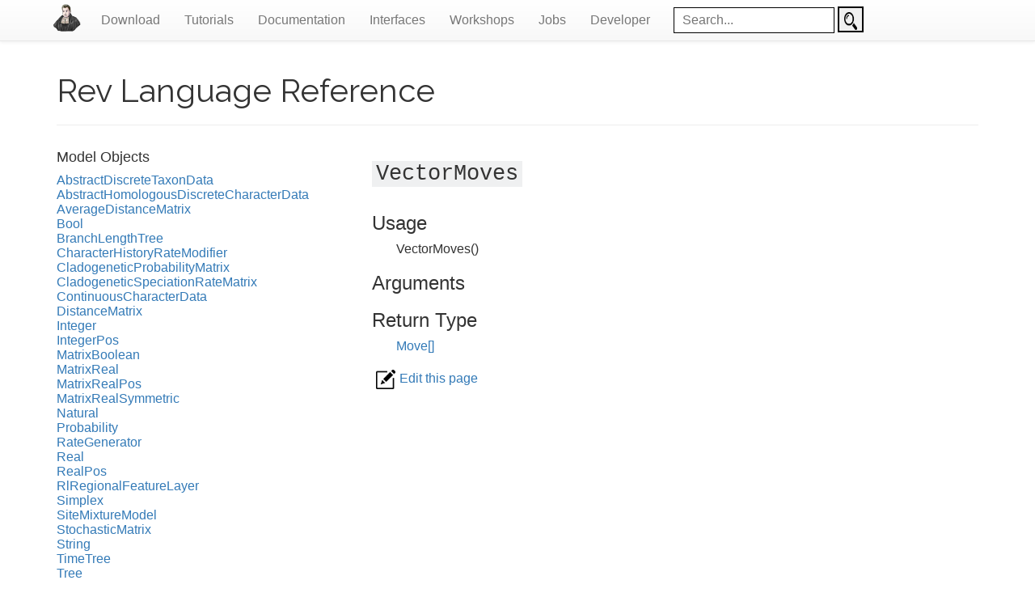

--- FILE ---
content_type: text/html; charset=utf-8
request_url: https://revbayes.github.io/documentation/VectorMoves.html
body_size: 8158
content:
<!doctype html>
<html lang="en">
<link rel="icon" type="image/png" href="/assets/img/favicon.png" >
  <head>
    <meta charset="utf-8">
    <meta http-equiv="X-UA-Compatible" content="IE=edge">
    <meta name="viewport" content="width=device-width, initial-scale=1">
    <meta name="search-domain" value="https://revbayes.github.io/">
    <link href="https://fonts.googleapis.com/css?family=Raleway" rel="stylesheet">
    <link rel="stylesheet" href="/assets/css/syntax.css">
    <link rel="stylesheet" type="text/css" href="/assets/css/bootstrap.css" />
    <link rel="stylesheet" type="text/css" href="/assets/css/bootstrap-theme.css" />
    <link rel="stylesheet" type="text/css" href="/assets/css/main.css" />
    <title>RevBayes</title>
  </head>
  <body>
    <div class="container">
      <nav class="navbar navbar-default navbar-fixed-top">
  <div class="container-fluid">
    <div class="navbar-header">
      <a href="/" class="pull-left">
        
        <img class="navbar-logo" src="/assets/img/aquabayes-desaturated.png" alt="RevBayes Home" />
        
      </a>

      <button type="button" class="navbar-toggle collapsed" data-toggle="collapse" data-target="#bs-example-navbar-collapse-1" aria-expanded="false">
        <span class="sr-only">Toggle navigation</span>
        <span class="icon-bar" align="right"></span>
        <span class="icon-bar"></span>
        <span class="icon-bar"></span>
      </button>

    </div>
    <div class="collapse navbar-collapse" id="bs-example-navbar-collapse-1">
      <ul class="nav navbar-nav">
        <li><a href="/download">Download</a></li>
        <li><a href="/tutorials/">Tutorials</a></li>
        <li><a href="/documentation/">Documentation</a></li>
        <li><a href="/interfaces">Interfaces</a></li>
        <li><a href="/workshops/">Workshops</a></li>
        <li><a href="/jobs/">Jobs</a></li>
        <li><a href="/developer/">Developer</a></li>
        <li><class="header-search">
  <form class="header-search-form" action="/search.html" method="get">
    <input type="text" id="search-box-nav" placeholder="Search..." name="query" style="border-color:black;background-color:white;height:32px;">
    <button type="submit" style="color:black; border-color:black;width:32px;height:32px;padding-top:4px">
        <img src="https://revbayes.github.io/assets/img/search.png" height="22px" width="28px"/>
    </button>
  </form>
</div>

</li>
      </ul>
      <!-- <form class="navbar-form navbar-right" role="search" id="search" onsubmit="google_search(); return false;">
        <div class="form-group">
          <input type="text" id="google-search" placeholder="Search..." aria-label="Google site search">
        </div>
      </form> -->
    </div>
  </div>
</nav>

      <!-- adds margin to main content -->
      <div class="container" style="padding-left:20px padding-right:20px;">
          <h1 class="maintitle">

Rev Language Reference

</h1>
<hr>

<div class="row">








<div class="col-sm-4">
    <nav class="sidebar_nav">
    	<h4>Model Objects</h4>
        <ul class="list-unstyled">
        
        <li class="sidebar_item"><a href="/documentation/AbstractDiscreteTaxonData.html">AbstractDiscreteTaxonData</a></li>
        
        <li class="sidebar_item"><a href="/documentation/AbstractHomologousDiscreteCharacterData.html">AbstractHomologousDiscreteCharacterData</a></li>
        
        <li class="sidebar_item"><a href="/documentation/AverageDistanceMatrix.html">AverageDistanceMatrix</a></li>
        
        <li class="sidebar_item"><a href="/documentation/Bool.html">Bool</a></li>
        
        <li class="sidebar_item"><a href="/documentation/BranchLengthTree.html">BranchLengthTree</a></li>
        
        <li class="sidebar_item"><a href="/documentation/CharacterHistoryRateModifier.html">CharacterHistoryRateModifier</a></li>
        
        <li class="sidebar_item"><a href="/documentation/CladogeneticProbabilityMatrix.html">CladogeneticProbabilityMatrix</a></li>
        
        <li class="sidebar_item"><a href="/documentation/CladogeneticSpeciationRateMatrix.html">CladogeneticSpeciationRateMatrix</a></li>
        
        <li class="sidebar_item"><a href="/documentation/ContinuousCharacterData.html">ContinuousCharacterData</a></li>
        
        <li class="sidebar_item"><a href="/documentation/DistanceMatrix.html">DistanceMatrix</a></li>
        
        <li class="sidebar_item"><a href="/documentation/Integer.html">Integer</a></li>
        
        <li class="sidebar_item"><a href="/documentation/IntegerPos.html">IntegerPos</a></li>
        
        <li class="sidebar_item"><a href="/documentation/MatrixBoolean.html">MatrixBoolean</a></li>
        
        <li class="sidebar_item"><a href="/documentation/MatrixReal.html">MatrixReal</a></li>
        
        <li class="sidebar_item"><a href="/documentation/MatrixRealPos.html">MatrixRealPos</a></li>
        
        <li class="sidebar_item"><a href="/documentation/MatrixRealSymmetric.html">MatrixRealSymmetric</a></li>
        
        <li class="sidebar_item"><a href="/documentation/Natural.html">Natural</a></li>
        
        <li class="sidebar_item"><a href="/documentation/Probability.html">Probability</a></li>
        
        <li class="sidebar_item"><a href="/documentation/RateGenerator.html">RateGenerator</a></li>
        
        <li class="sidebar_item"><a href="/documentation/Real.html">Real</a></li>
        
        <li class="sidebar_item"><a href="/documentation/RealPos.html">RealPos</a></li>
        
        <li class="sidebar_item"><a href="/documentation/RlRegionalFeatureLayer.html">RlRegionalFeatureLayer</a></li>
        
        <li class="sidebar_item"><a href="/documentation/Simplex.html">Simplex</a></li>
        
        <li class="sidebar_item"><a href="/documentation/SiteMixtureModel.html">SiteMixtureModel</a></li>
        
        <li class="sidebar_item"><a href="/documentation/StochasticMatrix.html">StochasticMatrix</a></li>
        
        <li class="sidebar_item"><a href="/documentation/String.html">String</a></li>
        
        <li class="sidebar_item"><a href="/documentation/TimeTree.html">TimeTree</a></li>
        
        <li class="sidebar_item"><a href="/documentation/Tree.html">Tree</a></li>
        
        <li class="sidebar_item"><a href="/documentation/clade.html">clade</a></li>
        
        <li class="sidebar_item"><a href="/documentation/taxon.html">taxon</a></li>
        
        </ul>
        <h4>Distributions</h4>
        <ul class="list-unstyled">
        
        <li class="sidebar_item"><a href="/documentation/_add.html">_add</a></li>
        
        <li class="sidebar_item"><a href="/documentation/_mul.html">_mul</a></li>
        
        <li class="sidebar_item"><a href="/documentation/_sub.html">_sub</a></li>
        
        <li class="sidebar_item"><a href="/documentation/dnAutocorrelatedEvent.html">dnAutocorrelatedEvent</a></li>
        
        <li class="sidebar_item"><a href="/documentation/dnBernoulli.html">dnBernoulli</a></li>
        
        <li class="sidebar_item"><a href="/documentation/dnBeta.html">dnBeta</a></li>
        
        <li class="sidebar_item"><a href="/documentation/dnBimodalLognormal.html">dnBimodalLognormal</a></li>
        
        <li class="sidebar_item"><a href="/documentation/dnBimodalNormal.html">dnBimodalNormal</a></li>
        
        <li class="sidebar_item"><a href="/documentation/dnBinomial.html">dnBinomial</a></li>
        
        <li class="sidebar_item"><a href="/documentation/dnBirthDeath.html">dnBirthDeath</a></li>
        
        <li class="sidebar_item"><a href="/documentation/dnBirthDeathBurstProcess.html">dnBirthDeathBurstProcess</a></li>
        
        <li class="sidebar_item"><a href="/documentation/dnBirthDeathSamplingTreatment.html">dnBirthDeathSamplingTreatment</a></li>
        
        <li class="sidebar_item"><a href="/documentation/dnBivariatePoisson.html">dnBivariatePoisson</a></li>
        
        <li class="sidebar_item"><a href="/documentation/dnBranchRateTree.html">dnBranchRateTree</a></li>
        
        <li class="sidebar_item"><a href="/documentation/dnCBDSP.html">dnCBDSP</a></li>
        
        <li class="sidebar_item"><a href="/documentation/dnCDBDP.html">dnCDBDP</a></li>
        
        <li class="sidebar_item"><a href="/documentation/dnCTMC.html">dnCTMC</a></li>
        
        <li class="sidebar_item"><a href="/documentation/dnCategorical.html">dnCategorical</a></li>
        
        <li class="sidebar_item"><a href="/documentation/dnCauchy.html">dnCauchy</a></li>
        
        <li class="sidebar_item"><a href="/documentation/dnChisq.html">dnChisq</a></li>
        
        <li class="sidebar_item"><a href="/documentation/dnCoalescent.html">dnCoalescent</a></li>
        
        <li class="sidebar_item"><a href="/documentation/dnCoalescentDemography.html">dnCoalescentDemography</a></li>
        
        <li class="sidebar_item"><a href="/documentation/dnCoalescentSkyline.html">dnCoalescentSkyline</a></li>
        
        <li class="sidebar_item"><a href="/documentation/dnCompleteBirthDeath.html">dnCompleteBirthDeath</a></li>
        
        <li class="sidebar_item"><a href="/documentation/dnConstrainedNodeAge.html">dnConstrainedNodeAge</a></li>
        
        <li class="sidebar_item"><a href="/documentation/dnConstrainedNodeOrder.html">dnConstrainedNodeOrder</a></li>
        
        <li class="sidebar_item"><a href="/documentation/dnConstrainedTopology.html">dnConstrainedTopology</a></li>
        
        <li class="sidebar_item"><a href="/documentation/dnConstrainedTopologySSE.html">dnConstrainedTopologySSE</a></li>
        
        <li class="sidebar_item"><a href="/documentation/dnCppNormal.html">dnCppNormal</a></li>
        
        <li class="sidebar_item"><a href="/documentation/dnDPP.html">dnDPP</a></li>
        
        <li class="sidebar_item"><a href="/documentation/dnDecomposedInvWishart.html">dnDecomposedInvWishart</a></li>
        
        <li class="sidebar_item"><a href="/documentation/dnDirichlet.html">dnDirichlet</a></li>
        
        <li class="sidebar_item"><a href="/documentation/dnDiversityDependentYule.html">dnDiversityDependentYule</a></li>
        
        <li class="sidebar_item"><a href="/documentation/dnDuplicationLoss.html">dnDuplicationLoss</a></li>
        
        <li class="sidebar_item"><a href="/documentation/dnEmpiricalSample.html">dnEmpiricalSample</a></li>
        
        <li class="sidebar_item"><a href="/documentation/dnEmpiricalTree.html">dnEmpiricalTree</a></li>
        
        <li class="sidebar_item"><a href="/documentation/dnEpisodicBirthDeath.html">dnEpisodicBirthDeath</a></li>
        
        <li class="sidebar_item"><a href="/documentation/dnEvent.html">dnEvent</a></li>
        
        <li class="sidebar_item"><a href="/documentation/dnExponential.html">dnExponential</a></li>
        
        <li class="sidebar_item"><a href="/documentation/dnExponentialError.html">dnExponentialError</a></li>
        
        <li class="sidebar_item"><a href="/documentation/dnFossilizedBirthDeath.html">dnFossilizedBirthDeath</a></li>
        
        <li class="sidebar_item"><a href="/documentation/dnFossilizedBirthDeathRange.html">dnFossilizedBirthDeathRange</a></li>
        
        <li class="sidebar_item"><a href="/documentation/dnFossilizedBirthDeathSpecies.html">dnFossilizedBirthDeathSpecies</a></li>
        
        <li class="sidebar_item"><a href="/documentation/dnGamma.html">dnGamma</a></li>
        
        <li class="sidebar_item"><a href="/documentation/dnGeneralizedLineageHeterogeneousBirthDeathProcess.html">dnGeneralizedLineageHeterogeneousBirthDeathProcess</a></li>
        
        <li class="sidebar_item"><a href="/documentation/dnGeometric.html">dnGeometric</a></li>
        
        <li class="sidebar_item"><a href="/documentation/dnGilbertGraph.html">dnGilbertGraph</a></li>
        
        <li class="sidebar_item"><a href="/documentation/dnHBDP.html">dnHBDP</a></li>
        
        <li class="sidebar_item"><a href="/documentation/dnHalfCauchy.html">dnHalfCauchy</a></li>
        
        <li class="sidebar_item"><a href="/documentation/dnHalfNormal.html">dnHalfNormal</a></li>
        
        <li class="sidebar_item"><a href="/documentation/dnIID.html">dnIID</a></li>
        
        <li class="sidebar_item"><a href="/documentation/dnInverseGamma.html">dnInverseGamma</a></li>
        
        <li class="sidebar_item"><a href="/documentation/dnInverseWishart.html">dnInverseWishart</a></li>
        
        <li class="sidebar_item"><a href="/documentation/dnLKJ.html">dnLKJ</a></li>
        
        <li class="sidebar_item"><a href="/documentation/dnLKJPartial.html">dnLKJPartial</a></li>
        
        <li class="sidebar_item"><a href="/documentation/dnLaplace.html">dnLaplace</a></li>
        
        <li class="sidebar_item"><a href="/documentation/dnLog.html">dnLog</a></li>
        
        <li class="sidebar_item"><a href="/documentation/dnLogExponential.html">dnLogExponential</a></li>
        
        <li class="sidebar_item"><a href="/documentation/dnLognormal.html">dnLognormal</a></li>
        
        <li class="sidebar_item"><a href="/documentation/dnLoguniform.html">dnLoguniform</a></li>
        
        <li class="sidebar_item"><a href="/documentation/dnMarkovEvents.html">dnMarkovEvents</a></li>
        
        <li class="sidebar_item"><a href="/documentation/dnMarkovTimes.html">dnMarkovTimes</a></li>
        
        <li class="sidebar_item"><a href="/documentation/dnMixture.html">dnMixture</a></li>
        
        <li class="sidebar_item"><a href="/documentation/dnMixtureAnalytical.html">dnMixtureAnalytical</a></li>
        
        <li class="sidebar_item"><a href="/documentation/dnMixtureVector.html">dnMixtureVector</a></li>
        
        <li class="sidebar_item"><a href="/documentation/dnMultiSpeciesCoalescent.html">dnMultiSpeciesCoalescent</a></li>
        
        <li class="sidebar_item"><a href="/documentation/dnMultiSpeciesCoalescentInverseGamma.html">dnMultiSpeciesCoalescentInverseGamma</a></li>
        
        <li class="sidebar_item"><a href="/documentation/dnMultiSpeciesCoalescentUniformPrior.html">dnMultiSpeciesCoalescentUniformPrior</a></li>
        
        <li class="sidebar_item"><a href="/documentation/dnMultiValueEvent.html">dnMultiValueEvent</a></li>
        
        <li class="sidebar_item"><a href="/documentation/dnMultinomial.html">dnMultinomial</a></li>
        
        <li class="sidebar_item"><a href="/documentation/dnMultispeciesCoalescentMigration.html">dnMultispeciesCoalescentMigration</a></li>
        
        <li class="sidebar_item"><a href="/documentation/dnMultivariateNormal.html">dnMultivariateNormal</a></li>
        
        <li class="sidebar_item"><a href="/documentation/dnNbinomial.html">dnNbinomial</a></li>
        
        <li class="sidebar_item"><a href="/documentation/dnNormal.html">dnNormal</a></li>
        
        <li class="sidebar_item"><a href="/documentation/dnOrnsteinUhlenbeck.html">dnOrnsteinUhlenbeck</a></li>
        
        <li class="sidebar_item"><a href="/documentation/dnOutgroupBirthDeath.html">dnOutgroupBirthDeath</a></li>
        
        <li class="sidebar_item"><a href="/documentation/dnPhyloBranchRateBM.html">dnPhyloBranchRateBM</a></li>
        
        <li class="sidebar_item"><a href="/documentation/dnPhyloBrownian.html">dnPhyloBrownian</a></li>
        
        <li class="sidebar_item"><a href="/documentation/dnPhyloBrownianMVN.html">dnPhyloBrownianMVN</a></li>
        
        <li class="sidebar_item"><a href="/documentation/dnPhyloBrownianMultiSampleREML.html">dnPhyloBrownianMultiSampleREML</a></li>
        
        <li class="sidebar_item"><a href="/documentation/dnPhyloBrownianMultiVariate.html">dnPhyloBrownianMultiVariate</a></li>
        
        <li class="sidebar_item"><a href="/documentation/dnPhyloBrownianREML.html">dnPhyloBrownianREML</a></li>
        
        <li class="sidebar_item"><a href="/documentation/dnPhyloCTMC.html">dnPhyloCTMC</a></li>
        
        <li class="sidebar_item"><a href="/documentation/dnPhyloCTMCClado.html">dnPhyloCTMCClado</a></li>
        
        <li class="sidebar_item"><a href="/documentation/dnPhyloCTMCDASequence.html">dnPhyloCTMCDASequence</a></li>
        
        <li class="sidebar_item"><a href="/documentation/dnPhyloCTMCDASiteIID.html">dnPhyloCTMCDASiteIID</a></li>
        
        <li class="sidebar_item"><a href="/documentation/dnPhyloCTMCDollo.html">dnPhyloCTMCDollo</a></li>
        
        <li class="sidebar_item"><a href="/documentation/dnPhyloDistanceGamma.html">dnPhyloDistanceGamma</a></li>
        
        <li class="sidebar_item"><a href="/documentation/dnPhyloMultiSampleOrnsteinUhlenbeck.html">dnPhyloMultiSampleOrnsteinUhlenbeck</a></li>
        
        <li class="sidebar_item"><a href="/documentation/dnPhyloMultiSampleOrnsteinUhlenbeckREML.html">dnPhyloMultiSampleOrnsteinUhlenbeckREML</a></li>
        
        <li class="sidebar_item"><a href="/documentation/dnPhyloMultivariateBrownianMultiSampleREML.html">dnPhyloMultivariateBrownianMultiSampleREML</a></li>
        
        <li class="sidebar_item"><a href="/documentation/dnPhyloMultivariateBrownianREML.html">dnPhyloMultivariateBrownianREML</a></li>
        
        <li class="sidebar_item"><a href="/documentation/dnPhyloOrnsteinUhlenbeck.html">dnPhyloOrnsteinUhlenbeck</a></li>
        
        <li class="sidebar_item"><a href="/documentation/dnPhyloOrnsteinUhlenbeckMVN.html">dnPhyloOrnsteinUhlenbeckMVN</a></li>
        
        <li class="sidebar_item"><a href="/documentation/dnPhyloOrnsteinUhlenbeckPruning.html">dnPhyloOrnsteinUhlenbeckPruning</a></li>
        
        <li class="sidebar_item"><a href="/documentation/dnPhyloOrnsteinUhlenbeckThreePoint.html">dnPhyloOrnsteinUhlenbeckThreePoint</a></li>
        
        <li class="sidebar_item"><a href="/documentation/dnPhyloWhiteNoise.html">dnPhyloWhiteNoise</a></li>
        
        <li class="sidebar_item"><a href="/documentation/dnPhylodynamicBirthDeathProcess.html">dnPhylodynamicBirthDeathProcess</a></li>
        
        <li class="sidebar_item"><a href="/documentation/dnPiecewiseOccurrenceBirthDeath.html">dnPiecewiseOccurrenceBirthDeath</a></li>
        
        <li class="sidebar_item"><a href="/documentation/dnPointMass.html">dnPointMass</a></li>
        
        <li class="sidebar_item"><a href="/documentation/dnPoisson.html">dnPoisson</a></li>
        
        <li class="sidebar_item"><a href="/documentation/dnReversibleJumpMixture.html">dnReversibleJumpMixture</a></li>
        
        <li class="sidebar_item"><a href="/documentation/dnSSBDP.html">dnSSBDP</a></li>
        
        <li class="sidebar_item"><a href="/documentation/dnScaledDirichlet.html">dnScaledDirichlet</a></li>
        
        <li class="sidebar_item"><a href="/documentation/dnSoftBoundUniformNormal.html">dnSoftBoundUniformNormal</a></li>
        
        <li class="sidebar_item"><a href="/documentation/dnStudentT.html">dnStudentT</a></li>
        
        <li class="sidebar_item"><a href="/documentation/dnTimeVaryingStateDependentSpeciationExtinction.html">dnTimeVaryingStateDependentSpeciationExtinction</a></li>
        
        <li class="sidebar_item"><a href="/documentation/dnUPP.html">dnUPP</a></li>
        
        <li class="sidebar_item"><a href="/documentation/dnUltrametricTree.html">dnUltrametricTree</a></li>
        
        <li class="sidebar_item"><a href="/documentation/dnUniform.html">dnUniform</a></li>
        
        <li class="sidebar_item"><a href="/documentation/dnUniformInteger.html">dnUniformInteger</a></li>
        
        <li class="sidebar_item"><a href="/documentation/dnUniformNatural.html">dnUniformNatural</a></li>
        
        <li class="sidebar_item"><a href="/documentation/dnUniformSerialSampledTimeTree.html">dnUniformSerialSampledTimeTree</a></li>
        
        <li class="sidebar_item"><a href="/documentation/dnUniformTimeTree.html">dnUniformTimeTree</a></li>
        
        <li class="sidebar_item"><a href="/documentation/dnUniformTopology.html">dnUniformTopology</a></li>
        
        <li class="sidebar_item"><a href="/documentation/dnUniformTopologyBranchLength.html">dnUniformTopologyBranchLength</a></li>
        
        <li class="sidebar_item"><a href="/documentation/dnVarianceGamma.html">dnVarianceGamma</a></li>
        
        <li class="sidebar_item"><a href="/documentation/dnWeightedConstrainedNodeOrder.html">dnWeightedConstrainedNodeOrder</a></li>
        
        <li class="sidebar_item"><a href="/documentation/dnWeightedSample.html">dnWeightedSample</a></li>
        
        <li class="sidebar_item"><a href="/documentation/dnWhiteNoise.html">dnWhiteNoise</a></li>
        
        <li class="sidebar_item"><a href="/documentation/dnWishart.html">dnWishart</a></li>
        
        <li class="sidebar_item"><a href="/documentation/tnExp.html">tnExp</a></li>
        
        <li class="sidebar_item"><a href="/documentation/tnInvlogit.html">tnInvlogit</a></li>
        
        <li class="sidebar_item"><a href="/documentation/tnLog.html">tnLog</a></li>
        
        <li class="sidebar_item"><a href="/documentation/tnLogit.html">tnLogit</a></li>
        
        <li class="sidebar_item"><a href="/documentation/tnScale.html">tnScale</a></li>
        
        <li class="sidebar_item"><a href="/documentation/tnShift.html">tnShift</a></li>
        
        </ul>
        <h4>Functions</h4>
        <ul class="list-unstyled">
        
        <li class="sidebar_item"><a href="/documentation/UPGMA.html">UPGMA</a></li>
        
        <li class="sidebar_item"><a href="/documentation/VectorMonitors.html">VectorMonitors</a></li>
        
        <li class="sidebar_item"><a href="/documentation/VectorMoves.html">VectorMoves</a></li>
        
        <li class="sidebar_item"><a href="/documentation/%5B%5D.html">[]</a></li>
        
        <li class="sidebar_item"><a href="/documentation/_RateGenerator%5B%5D2SiteMixtureModel%5B%5D.html">_RateGenerator[]2SiteMixtureModel[]</a></li>
        
        <li class="sidebar_item"><a href="/documentation/_RateMatrix2SiteMixtureModel.html">_RateMatrix2SiteMixtureModel</a></li>
        
        <li class="sidebar_item"><a href="/documentation/abs.html">abs</a></li>
        
        <li class="sidebar_item"><a href="/documentation/ancestralStateTree.html">ancestralStateTree</a></li>
        
        <li class="sidebar_item"><a href="/documentation/annotateTree.html">annotateTree</a></li>
        
        <li class="sidebar_item"><a href="/documentation/append.html">append</a></li>
        
        <li class="sidebar_item"><a href="/documentation/branchScoreDistance.html">branchScoreDistance</a></li>
        
        <li class="sidebar_item"><a href="/documentation/ceil.html">ceil</a></li>
        
        <li class="sidebar_item"><a href="/documentation/characterMapTree.html">characterMapTree</a></li>
        
        <li class="sidebar_item"><a href="/documentation/checkNodeOrderConstraints.html">checkNodeOrderConstraints</a></li>
        
        <li class="sidebar_item"><a href="/documentation/choose.html">choose</a></li>
        
        <li class="sidebar_item"><a href="/documentation/clear.html">clear</a></li>
        
        <li class="sidebar_item"><a href="/documentation/combineCharacter.html">combineCharacter</a></li>
        
        <li class="sidebar_item"><a href="/documentation/computeWeightedNodeOrderConstraintsScore.html">computeWeightedNodeOrderConstraintsScore</a></li>
        
        <li class="sidebar_item"><a href="/documentation/concatenate.html">concatenate</a></li>
        
        <li class="sidebar_item"><a href="/documentation/consensusTree.html">consensusTree</a></li>
        
        <li class="sidebar_item"><a href="/documentation/convertCountFileToNaturalNumbers.html">convertCountFileToNaturalNumbers</a></li>
        
        <li class="sidebar_item"><a href="/documentation/convertFastaFileToNaturalNumbers.html">convertFastaFileToNaturalNumbers</a></li>
        
        <li class="sidebar_item"><a href="/documentation/convertToPhylowood.html">convertToPhylowood</a></li>
        
        <li class="sidebar_item"><a href="/documentation/cos.html">cos</a></li>
        
        <li class="sidebar_item"><a href="/documentation/d_add.html">d_add</a></li>
        
        <li class="sidebar_item"><a href="/documentation/d_mul.html">d_mul</a></li>
        
        <li class="sidebar_item"><a href="/documentation/d_sub.html">d_sub</a></li>
        
        <li class="sidebar_item"><a href="/documentation/dexponential.html">dexponential</a></li>
        
        <li class="sidebar_item"><a href="/documentation/diagonalMatrix.html">diagonalMatrix</a></li>
        
        <li class="sidebar_item"><a href="/documentation/dinvlogit.html">dinvlogit</a></li>
        
        <li class="sidebar_item"><a href="/documentation/dlogit.html">dlogit</a></li>
        
        <li class="sidebar_item"><a href="/documentation/dscale.html">dscale</a></li>
        
        <li class="sidebar_item"><a href="/documentation/dshift.html">dshift</a></li>
        
        <li class="sidebar_item"><a href="/documentation/exists.html">exists</a></li>
        
        <li class="sidebar_item"><a href="/documentation/exp.html">exp</a></li>
        
        <li class="sidebar_item"><a href="/documentation/fileExists.html">fileExists</a></li>
        
        <li class="sidebar_item"><a href="/documentation/floor.html">floor</a></li>
        
        <li class="sidebar_item"><a href="/documentation/fnAdjacentRateModifier.html">fnAdjacentRateModifier</a></li>
        
        <li class="sidebar_item"><a href="/documentation/fnAverageDistanceMatrix.html">fnAverageDistanceMatrix</a></li>
        
        <li class="sidebar_item"><a href="/documentation/fnBetaBrokenStick.html">fnBetaBrokenStick</a></li>
        
        <li class="sidebar_item"><a href="/documentation/fnBinaryMutationCoalescentRateMatrix.html">fnBinaryMutationCoalescentRateMatrix</a></li>
        
        <li class="sidebar_item"><a href="/documentation/fnBiogeoDE.html">fnBiogeoDE</a></li>
        
        <li class="sidebar_item"><a href="/documentation/fnBiogeographyCladoEventsBD.html">fnBiogeographyCladoEventsBD</a></li>
        
        <li class="sidebar_item"><a href="/documentation/fnBiogeographyRateMatrix.html">fnBiogeographyRateMatrix</a></li>
        
        <li class="sidebar_item"><a href="/documentation/fnBlosum62.html">fnBlosum62</a></li>
        
        <li class="sidebar_item"><a href="/documentation/fnChromosomes.html">fnChromosomes</a></li>
        
        <li class="sidebar_item"><a href="/documentation/fnChromosomesCladoEventsBD.html">fnChromosomesCladoEventsBD</a></li>
        
        <li class="sidebar_item"><a href="/documentation/fnChromosomesCladoProbs.html">fnChromosomesCladoProbs</a></li>
        
        <li class="sidebar_item"><a href="/documentation/fnChromosomesPloidy.html">fnChromosomesPloidy</a></li>
        
        <li class="sidebar_item"><a href="/documentation/fnChromosomesPloidyCladoEventsBD.html">fnChromosomesPloidyCladoEventsBD</a></li>
        
        <li class="sidebar_item"><a href="/documentation/fnChronoToPhylo.html">fnChronoToPhylo</a></li>
        
        <li class="sidebar_item"><a href="/documentation/fnCladeSpecificHierarchicalBranchRate.html">fnCladeSpecificHierarchicalBranchRate</a></li>
        
        <li class="sidebar_item"><a href="/documentation/fnCladogeneticProbabilityMatrix.html">fnCladogeneticProbabilityMatrix</a></li>
        
        <li class="sidebar_item"><a href="/documentation/fnCladogeneticSpeciationRateMatrix.html">fnCladogeneticSpeciationRateMatrix</a></li>
        
        <li class="sidebar_item"><a href="/documentation/fnCoala.html">fnCoala</a></li>
        
        <li class="sidebar_item"><a href="/documentation/fnCodon.html">fnCodon</a></li>
        
        <li class="sidebar_item"><a href="/documentation/fnCodonGY94.html">fnCodonGY94</a></li>
        
        <li class="sidebar_item"><a href="/documentation/fnCodonHKY.html">fnCodonHKY</a></li>
        
        <li class="sidebar_item"><a href="/documentation/fnCodonMG94.html">fnCodonMG94</a></li>
        
        <li class="sidebar_item"><a href="/documentation/fnCodonMG94K.html">fnCodonMG94K</a></li>
        
        <li class="sidebar_item"><a href="/documentation/fnCollapseSA.html">fnCollapseSA</a></li>
        
        <li class="sidebar_item"><a href="/documentation/fnCovarion.html">fnCovarion</a></li>
        
        <li class="sidebar_item"><a href="/documentation/fnCovarionRateMatrix.html">fnCovarionRateMatrix</a></li>
        
        <li class="sidebar_item"><a href="/documentation/fnCpRev.html">fnCpRev</a></li>
        
        <li class="sidebar_item"><a href="/documentation/fnDECCladoProbs.html">fnDECCladoProbs</a></li>
        
        <li class="sidebar_item"><a href="/documentation/fnDECRateMatrix.html">fnDECRateMatrix</a></li>
        
        <li class="sidebar_item"><a href="/documentation/fnDECRates.html">fnDECRates</a></li>
        
        <li class="sidebar_item"><a href="/documentation/fnDECRoot.html">fnDECRoot</a></li>
        
        <li class="sidebar_item"><a href="/documentation/fnDayhoff.html">fnDayhoff</a></li>
        
        <li class="sidebar_item"><a href="/documentation/fnDecompVarCovar.html">fnDecompVarCovar</a></li>
        
        <li class="sidebar_item"><a href="/documentation/fnDiscretizeBeta.html">fnDiscretizeBeta</a></li>
        
        <li class="sidebar_item"><a href="/documentation/fnDiscretizeBetaQuadrature.html">fnDiscretizeBetaQuadrature</a></li>
        
        <li class="sidebar_item"><a href="/documentation/fnDiscretizeDistribution.html">fnDiscretizeDistribution</a></li>
        
        <li class="sidebar_item"><a href="/documentation/fnDiscretizeGamma.html">fnDiscretizeGamma</a></li>
        
        <li class="sidebar_item"><a href="/documentation/fnDiscretizeGammaFromBetaQuantiles.html">fnDiscretizeGammaFromBetaQuantiles</a></li>
        
        <li class="sidebar_item"><a href="/documentation/fnDiscretizeGammaQuadrature.html">fnDiscretizeGammaQuadrature</a></li>
        
        <li class="sidebar_item"><a href="/documentation/fnDiscretizeLognormalQuadrature.html">fnDiscretizeLognormalQuadrature</a></li>
        
        <li class="sidebar_item"><a href="/documentation/fnDistanceRateModifier.html">fnDistanceRateModifier</a></li>
        
        <li class="sidebar_item"><a href="/documentation/fnDppConcFromMean.html">fnDppConcFromMean</a></li>
        
        <li class="sidebar_item"><a href="/documentation/fnDppMeanFromConc.html">fnDppMeanFromConc</a></li>
        
        <li class="sidebar_item"><a href="/documentation/fnEarlyBurst.html">fnEarlyBurst</a></li>
        
        <li class="sidebar_item"><a href="/documentation/fnEpoch.html">fnEpoch</a></li>
        
        <li class="sidebar_item"><a href="/documentation/fnEpochCladoProbs.html">fnEpochCladoProbs</a></li>
        
        <li class="sidebar_item"><a href="/documentation/fnExtantTree.html">fnExtantTree</a></li>
        
        <li class="sidebar_item"><a href="/documentation/fnF1x4.html">fnF1x4</a></li>
        
        <li class="sidebar_item"><a href="/documentation/fnF2x4.html">fnF2x4</a></li>
        
        <li class="sidebar_item"><a href="/documentation/fnF3x4.html">fnF3x4</a></li>
        
        <li class="sidebar_item"><a href="/documentation/fnF81.html">fnF81</a></li>
        
        <li class="sidebar_item"><a href="/documentation/fnFMutSel.html">fnFMutSel</a></li>
        
        <li class="sidebar_item"><a href="/documentation/fnFMutSel0.html">fnFMutSel0</a></li>
        
        <li class="sidebar_item"><a href="/documentation/fnFeatureInformedRates.html">fnFeatureInformedRates</a></li>
        
        <li class="sidebar_item"><a href="/documentation/fnFlowT2Populations.html">fnFlowT2Populations</a></li>
        
        <li class="sidebar_item"><a href="/documentation/fnFreeBinary.html">fnFreeBinary</a></li>
        
        <li class="sidebar_item"><a href="/documentation/fnFreeK.html">fnFreeK</a></li>
        
        <li class="sidebar_item"><a href="/documentation/fnFreeSymmetricRateMatrix.html">fnFreeSymmetricRateMatrix</a></li>
        
        <li class="sidebar_item"><a href="/documentation/fnGTR.html">fnGTR</a></li>
        
        <li class="sidebar_item"><a href="/documentation/fnGammaASRV.html">fnGammaASRV</a></li>
        
        <li class="sidebar_item"><a href="/documentation/fnGeographicalDistance.html">fnGeographicalDistance</a></li>
        
        <li class="sidebar_item"><a href="/documentation/fnHKY.html">fnHKY</a></li>
        
        <li class="sidebar_item"><a href="/documentation/fnHiddenStateRateMatrix.html">fnHiddenStateRateMatrix</a></li>
        
        <li class="sidebar_item"><a href="/documentation/fnHostSwitchRateModifier.html">fnHostSwitchRateModifier</a></li>
        
        <li class="sidebar_item"><a href="/documentation/fnInferAncestralPopSize.html">fnInferAncestralPopSize</a></li>
        
        <li class="sidebar_item"><a href="/documentation/fnInfiniteSites.html">fnInfiniteSites</a></li>
        
        <li class="sidebar_item"><a href="/documentation/fnInvASRV.html">fnInvASRV</a></li>
        
        <li class="sidebar_item"><a href="/documentation/fnJC.html">fnJC</a></li>
        
        <li class="sidebar_item"><a href="/documentation/fnJones.html">fnJones</a></li>
        
        <li class="sidebar_item"><a href="/documentation/fnK80.html">fnK80</a></li>
        
        <li class="sidebar_item"><a href="/documentation/fnK81.html">fnK81</a></li>
        
        <li class="sidebar_item"><a href="/documentation/fnLG.html">fnLG</a></li>
        
        <li class="sidebar_item"><a href="/documentation/fnLnProbability.html">fnLnProbability</a></li>
        
        <li class="sidebar_item"><a href="/documentation/fnMinBLTimeScaling.html">fnMinBLTimeScaling</a></li>
        
        <li class="sidebar_item"><a href="/documentation/fnMixtureASRV.html">fnMixtureASRV</a></li>
        
        <li class="sidebar_item"><a href="/documentation/fnMixtureCladoProbs.html">fnMixtureCladoProbs</a></li>
        
        <li class="sidebar_item"><a href="/documentation/fnMtMam.html">fnMtMam</a></li>
        
        <li class="sidebar_item"><a href="/documentation/fnMtRev.html">fnMtRev</a></li>
        
        <li class="sidebar_item"><a href="/documentation/fnMutSel.html">fnMutSel</a></li>
        
        <li class="sidebar_item"><a href="/documentation/fnMutSelAA.html">fnMutSelAA</a></li>
        
        <li class="sidebar_item"><a href="/documentation/fnNormalizedQuantile.html">fnNormalizedQuantile</a></li>
        
        <li class="sidebar_item"><a href="/documentation/fnNumUniqueInVector.html">fnNumUniqueInVector</a></li>
        
        <li class="sidebar_item"><a href="/documentation/fnOrderedRateMatrix.html">fnOrderedRateMatrix</a></li>
        
        <li class="sidebar_item"><a href="/documentation/fnPD.html">fnPD</a></li>
        
        <li class="sidebar_item"><a href="/documentation/fnPartialToCorr.html">fnPartialToCorr</a></li>
        
        <li class="sidebar_item"><a href="/documentation/fnPattersonsD.html">fnPattersonsD</a></li>
        
        <li class="sidebar_item"><a href="/documentation/fnPhylogeneticIndependentContrasts.html">fnPhylogeneticIndependentContrasts</a></li>
        
        <li class="sidebar_item"><a href="/documentation/fnPhylogeneticIndependentContrastsMultiSample.html">fnPhylogeneticIndependentContrastsMultiSample</a></li>
        
        <li class="sidebar_item"><a href="/documentation/fnPoMo.html">fnPoMo</a></li>
        
        <li class="sidebar_item"><a href="/documentation/fnPoMo2N.html">fnPoMo2N</a></li>
        
        <li class="sidebar_item"><a href="/documentation/fnPoMo4N.html">fnPoMo4N</a></li>
        
        <li class="sidebar_item"><a href="/documentation/fnPoMoKN.html">fnPoMoKN</a></li>
        
        <li class="sidebar_item"><a href="/documentation/fnPruneTree.html">fnPruneTree</a></li>
        
        <li class="sidebar_item"><a href="/documentation/fnRangeEvolutionRateModifier.html">fnRangeEvolutionRateModifier</a></li>
        
        <li class="sidebar_item"><a href="/documentation/fnRateGeneratorSequence.html">fnRateGeneratorSequence</a></li>
        
        <li class="sidebar_item"><a href="/documentation/fnReversiblePoMo.html">fnReversiblePoMo</a></li>
        
        <li class="sidebar_item"><a href="/documentation/fnReversiblePoMo2N.html">fnReversiblePoMo2N</a></li>
        
        <li class="sidebar_item"><a href="/documentation/fnReversiblePoMo4N.html">fnReversiblePoMo4N</a></li>
        
        <li class="sidebar_item"><a href="/documentation/fnReversiblePoMoBalance4N.html">fnReversiblePoMoBalance4N</a></li>
        
        <li class="sidebar_item"><a href="/documentation/fnReversiblePoMoKN.html">fnReversiblePoMoKN</a></li>
        
        <li class="sidebar_item"><a href="/documentation/fnReversiblePoMoNeutralM4N.html">fnReversiblePoMoNeutralM4N</a></li>
        
        <li class="sidebar_item"><a href="/documentation/fnReversiblePoMoThree4.html">fnReversiblePoMoThree4</a></li>
        
        <li class="sidebar_item"><a href="/documentation/fnReversiblePoMoThree4N.html">fnReversiblePoMoThree4N</a></li>
        
        <li class="sidebar_item"><a href="/documentation/fnReversiblePoMoTwo4N.html">fnReversiblePoMoTwo4N</a></li>
        
        <li class="sidebar_item"><a href="/documentation/fnRtRev.html">fnRtRev</a></li>
        
        <li class="sidebar_item"><a href="/documentation/fnSampledCladogenesisRootFrequencies.html">fnSampledCladogenesisRootFrequencies</a></li>
        
        <li class="sidebar_item"><a href="/documentation/fnScale.html">fnScale</a></li>
        
        <li class="sidebar_item"><a href="/documentation/fnSegregatingSites.html">fnSegregatingSites</a></li>
        
        <li class="sidebar_item"><a href="/documentation/fnShiftEvents.html">fnShiftEvents</a></li>
        
        <li class="sidebar_item"><a href="/documentation/fnShortestDistance.html">fnShortestDistance</a></li>
        
        <li class="sidebar_item"><a href="/documentation/fnSiteRateModifier.html">fnSiteRateModifier</a></li>
        
        <li class="sidebar_item"><a href="/documentation/fnSmoothTimeLine.html">fnSmoothTimeLine</a></li>
        
        <li class="sidebar_item"><a href="/documentation/fnStateCountRateModifier.html">fnStateCountRateModifier</a></li>
        
        <li class="sidebar_item"><a href="/documentation/fnStirling.html">fnStirling</a></li>
        
        <li class="sidebar_item"><a href="/documentation/fnStitchTree.html">fnStitchTree</a></li>
        
        <li class="sidebar_item"><a href="/documentation/fnT92.html">fnT92</a></li>
        
        <li class="sidebar_item"><a href="/documentation/fnTIM.html">fnTIM</a></li>
        
        <li class="sidebar_item"><a href="/documentation/fnTVM.html">fnTVM</a></li>
        
        <li class="sidebar_item"><a href="/documentation/fnTajimasD.html">fnTajimasD</a></li>
        
        <li class="sidebar_item"><a href="/documentation/fnTajimasPi.html">fnTajimasPi</a></li>
        
        <li class="sidebar_item"><a href="/documentation/fnTrN.html">fnTrN</a></li>
        
        <li class="sidebar_item"><a href="/documentation/fnTreeAssembly.html">fnTreeAssembly</a></li>
        
        <li class="sidebar_item"><a href="/documentation/fnTreePairwiseDistances.html">fnTreePairwiseDistances</a></li>
        
        <li class="sidebar_item"><a href="/documentation/fnTreePairwiseNodalDistances.html">fnTreePairwiseNodalDistances</a></li>
        
        <li class="sidebar_item"><a href="/documentation/fnTreeScale.html">fnTreeScale</a></li>
        
        <li class="sidebar_item"><a href="/documentation/fnUnitMixture.html">fnUnitMixture</a></li>
        
        <li class="sidebar_item"><a href="/documentation/fnUpperTriangle.html">fnUpperTriangle</a></li>
        
        <li class="sidebar_item"><a href="/documentation/fnVT.html">fnVT</a></li>
        
        <li class="sidebar_item"><a href="/documentation/fnVarCovar.html">fnVarCovar</a></li>
        
        <li class="sidebar_item"><a href="/documentation/fnWAG.html">fnWAG</a></li>
        
        <li class="sidebar_item"><a href="/documentation/fnWattersonsTheta.html">fnWattersonsTheta</a></li>
        
        <li class="sidebar_item"><a href="/documentation/fnX2.html">fnX2</a></li>
        
        <li class="sidebar_item"><a href="/documentation/fnX3.html">fnX3</a></li>
        
        <li class="sidebar_item"><a href="/documentation/fnassembleContinuousMRF.html">fnassembleContinuousMRF</a></li>
        
        <li class="sidebar_item"><a href="/documentation/fndNdS.html">fndNdS</a></li>
        
        <li class="sidebar_item"><a href="/documentation/formatDiscreteCharacterData.html">formatDiscreteCharacterData</a></li>
        
        <li class="sidebar_item"><a href="/documentation/gamma.html">gamma</a></li>
        
        <li class="sidebar_item"><a href="/documentation/geometricMean.html">geometricMean</a></li>
        
        <li class="sidebar_item"><a href="/documentation/getOption.html">getOption</a></li>
        
        <li class="sidebar_item"><a href="/documentation/getwd.html">getwd</a></li>
        
        <li class="sidebar_item"><a href="/documentation/help.html">help</a></li>
        
        <li class="sidebar_item"><a href="/documentation/ifelse.html">ifelse</a></li>
        
        <li class="sidebar_item"><a href="/documentation/int.html">int</a></li>
        
        <li class="sidebar_item"><a href="/documentation/license.html">license</a></li>
        
        <li class="sidebar_item"><a href="/documentation/listFiles.html">listFiles</a></li>
        
        <li class="sidebar_item"><a href="/documentation/listOptions.html">listOptions</a></li>
        
        <li class="sidebar_item"><a href="/documentation/ln.html">ln</a></li>
        
        <li class="sidebar_item"><a href="/documentation/loadPlugin.html">loadPlugin</a></li>
        
        <li class="sidebar_item"><a href="/documentation/log.html">log</a></li>
        
        <li class="sidebar_item"><a href="/documentation/logistic.html">logistic</a></li>
        
        <li class="sidebar_item"><a href="/documentation/logit.html">logit</a></li>
        
        <li class="sidebar_item"><a href="/documentation/ls.html">ls</a></li>
        
        <li class="sidebar_item"><a href="/documentation/mapTree.html">mapTree</a></li>
        
        <li class="sidebar_item"><a href="/documentation/matrix.html">matrix</a></li>
        
        <li class="sidebar_item"><a href="/documentation/max.html">max</a></li>
        
        <li class="sidebar_item"><a href="/documentation/maxdiff.html">maxdiff</a></li>
        
        <li class="sidebar_item"><a href="/documentation/maximumTree.html">maximumTree</a></li>
        
        <li class="sidebar_item"><a href="/documentation/mccTree.html">mccTree</a></li>
        
        <li class="sidebar_item"><a href="/documentation/mean.html">mean</a></li>
        
        <li class="sidebar_item"><a href="/documentation/median.html">median</a></li>
        
        <li class="sidebar_item"><a href="/documentation/min.html">min</a></li>
        
        <li class="sidebar_item"><a href="/documentation/module.html">module</a></li>
        
        <li class="sidebar_item"><a href="/documentation/mrcaIndex.html">mrcaIndex</a></li>
        
        <li class="sidebar_item"><a href="/documentation/nodeAgeByID.html">nodeAgeByID</a></li>
        
        <li class="sidebar_item"><a href="/documentation/normalize.html">normalize</a></li>
        
        <li class="sidebar_item"><a href="/documentation/pomoRF.html">pomoRF</a></li>
        
        <li class="sidebar_item"><a href="/documentation/pomoState4Convert.html">pomoState4Convert</a></li>
        
        <li class="sidebar_item"><a href="/documentation/posteriorPredictiveProbability.html">posteriorPredictiveProbability</a></li>
        
        <li class="sidebar_item"><a href="/documentation/power.html">power</a></li>
        
        <li class="sidebar_item"><a href="/documentation/printSeed.html">printSeed</a></li>
        
        <li class="sidebar_item"><a href="/documentation/profile.html">profile</a></li>
        
        <li class="sidebar_item"><a href="/documentation/quantile.html">quantile</a></li>
        
        <li class="sidebar_item"><a href="/documentation/quit.html">quit</a></li>
        
        <li class="sidebar_item"><a href="/documentation/r_add.html">r_add</a></li>
        
        <li class="sidebar_item"><a href="/documentation/r_mul.html">r_mul</a></li>
        
        <li class="sidebar_item"><a href="/documentation/r_sub.html">r_sub</a></li>
        
        <li class="sidebar_item"><a href="/documentation/range.html">range</a></li>
        
        <li class="sidebar_item"><a href="/documentation/readAncestralStateTrace.html">readAncestralStateTrace</a></li>
        
        <li class="sidebar_item"><a href="/documentation/readAncestralStateTreeTrace.html">readAncestralStateTreeTrace</a></li>
        
        <li class="sidebar_item"><a href="/documentation/readAtlas.html">readAtlas</a></li>
        
        <li class="sidebar_item"><a href="/documentation/readBranchLengthTrees.html">readBranchLengthTrees</a></li>
        
        <li class="sidebar_item"><a href="/documentation/readCharacterData.html">readCharacterData</a></li>
        
        <li class="sidebar_item"><a href="/documentation/readContinuousCharacterData.html">readContinuousCharacterData</a></li>
        
        <li class="sidebar_item"><a href="/documentation/readDelimitedCharacterData.html">readDelimitedCharacterData</a></li>
        
        <li class="sidebar_item"><a href="/documentation/readDelimitedDataFile.html">readDelimitedDataFile</a></li>
        
        <li class="sidebar_item"><a href="/documentation/readDiscreteCharacterData.html">readDiscreteCharacterData</a></li>
        
        <li class="sidebar_item"><a href="/documentation/readDistanceMatrix.html">readDistanceMatrix</a></li>
        
        <li class="sidebar_item"><a href="/documentation/readMatrix.html">readMatrix</a></li>
        
        <li class="sidebar_item"><a href="/documentation/readPoMoCountFile.html">readPoMoCountFile</a></li>
        
        <li class="sidebar_item"><a href="/documentation/readRegionalFeatures.html">readRegionalFeatures</a></li>
        
        <li class="sidebar_item"><a href="/documentation/readRelativeNodeAgeConstraints.html">readRelativeNodeAgeConstraints</a></li>
        
        <li class="sidebar_item"><a href="/documentation/readRelativeNodeAgeWeightedConstraints.html">readRelativeNodeAgeWeightedConstraints</a></li>
        
        <li class="sidebar_item"><a href="/documentation/readStochasticVariableTrace.html">readStochasticVariableTrace</a></li>
        
        <li class="sidebar_item"><a href="/documentation/readTaxonData.html">readTaxonData</a></li>
        
        <li class="sidebar_item"><a href="/documentation/readTrace.html">readTrace</a></li>
        
        <li class="sidebar_item"><a href="/documentation/readTreeTrace.html">readTreeTrace</a></li>
        
        <li class="sidebar_item"><a href="/documentation/readTrees.html">readTrees</a></li>
        
        <li class="sidebar_item"><a href="/documentation/readVCF.html">readVCF</a></li>
        
        <li class="sidebar_item"><a href="/documentation/rep.html">rep</a></li>
        
        <li class="sidebar_item"><a href="/documentation/reverse.html">reverse</a></li>
        
        <li class="sidebar_item"><a href="/documentation/rexponential.html">rexponential</a></li>
        
        <li class="sidebar_item"><a href="/documentation/rinvlogit.html">rinvlogit</a></li>
        
        <li class="sidebar_item"><a href="/documentation/rlogit.html">rlogit</a></li>
        
        <li class="sidebar_item"><a href="/documentation/rootedTripletDist.html">rootedTripletDist</a></li>
        
        <li class="sidebar_item"><a href="/documentation/round.html">round</a></li>
        
        <li class="sidebar_item"><a href="/documentation/rscale.html">rscale</a></li>
        
        <li class="sidebar_item"><a href="/documentation/rshift.html">rshift</a></li>
        
        <li class="sidebar_item"><a href="/documentation/seed.html">seed</a></li>
        
        <li class="sidebar_item"><a href="/documentation/seq.html">seq</a></li>
        
        <li class="sidebar_item"><a href="/documentation/setOption.html">setOption</a></li>
        
        <li class="sidebar_item"><a href="/documentation/setwd.html">setwd</a></li>
        
        <li class="sidebar_item"><a href="/documentation/sigmoid.html">sigmoid</a></li>
        
        <li class="sidebar_item"><a href="/documentation/simCompleteTree.html">simCompleteTree</a></li>
        
        <li class="sidebar_item"><a href="/documentation/simForwardBirthDeath.html">simForwardBirthDeath</a></li>
        
        <li class="sidebar_item"><a href="/documentation/simStartingTree.html">simStartingTree</a></li>
        
        <li class="sidebar_item"><a href="/documentation/simTree.html">simTree</a></li>
        
        <li class="sidebar_item"><a href="/documentation/sin.html">sin</a></li>
        
        <li class="sidebar_item"><a href="/documentation/sinh.html">sinh</a></li>
        
        <li class="sidebar_item"><a href="/documentation/sort.html">sort</a></li>
        
        <li class="sidebar_item"><a href="/documentation/source.html">source</a></li>
        
        <li class="sidebar_item"><a href="/documentation/sqrt.html">sqrt</a></li>
        
        <li class="sidebar_item"><a href="/documentation/stdev.html">stdev</a></li>
        
        <li class="sidebar_item"><a href="/documentation/structure.html">structure</a></li>
        
        <li class="sidebar_item"><a href="/documentation/sum.html">sum</a></li>
        
        <li class="sidebar_item"><a href="/documentation/summarizeCharacterMaps.html">summarizeCharacterMaps</a></li>
        
        <li class="sidebar_item"><a href="/documentation/symmetricDifference.html">symmetricDifference</a></li>
        
        <li class="sidebar_item"><a href="/documentation/system.html">system</a></li>
        
        <li class="sidebar_item"><a href="/documentation/tanh.html">tanh</a></li>
        
        <li class="sidebar_item"><a href="/documentation/time.html">time</a></li>
        
        <li class="sidebar_item"><a href="/documentation/tmrca.html">tmrca</a></li>
        
        <li class="sidebar_item"><a href="/documentation/treeTrace.html">treeTrace</a></li>
        
        <li class="sidebar_item"><a href="/documentation/trunc.html">trunc</a></li>
        
        <li class="sidebar_item"><a href="/documentation/type.html">type</a></li>
        
        <li class="sidebar_item"><a href="/documentation/v.html">v</a></li>
        
        <li class="sidebar_item"><a href="/documentation/var.html">var</a></li>
        
        <li class="sidebar_item"><a href="/documentation/vectorFlatten.html">vectorFlatten</a></li>
        
        <li class="sidebar_item"><a href="/documentation/write.html">write</a></li>
        
        <li class="sidebar_item"><a href="/documentation/writeDelimitedCharacterData.html">writeDelimitedCharacterData</a></li>
        
        <li class="sidebar_item"><a href="/documentation/writeFasta.html">writeFasta</a></li>
        
        <li class="sidebar_item"><a href="/documentation/writeNexus.html">writeNexus</a></li>
        
        <li class="sidebar_item"><a href="/documentation/writePhylip.html">writePhylip</a></li>
        
        </ul>
    	<h4>Moves</h4>
        <ul class="list-unstyled">
        
        <li class="sidebar_item"><a href="/documentation/mvAVMVN.html">mvAVMVN</a></li>
        
        <li class="sidebar_item"><a href="/documentation/mvBetaProbability.html">mvBetaProbability</a></li>
        
        <li class="sidebar_item"><a href="/documentation/mvBetaSimplex.html">mvBetaSimplex</a></li>
        
        <li class="sidebar_item"><a href="/documentation/mvBinarySwitch.html">mvBinarySwitch</a></li>
        
        <li class="sidebar_item"><a href="/documentation/mvBirthDeathEvent.html">mvBirthDeathEvent</a></li>
        
        <li class="sidebar_item"><a href="/documentation/mvBirthDeathEventContinuous.html">mvBirthDeathEventContinuous</a></li>
        
        <li class="sidebar_item"><a href="/documentation/mvBirthDeathFromAgeEvent.html">mvBirthDeathFromAgeEvent</a></li>
        
        <li class="sidebar_item"><a href="/documentation/mvBranchLengthScale.html">mvBranchLengthScale</a></li>
        
        <li class="sidebar_item"><a href="/documentation/mvBurstEvent.html">mvBurstEvent</a></li>
        
        <li class="sidebar_item"><a href="/documentation/mvCharacterHistory.html">mvCharacterHistory</a></li>
        
        <li class="sidebar_item"><a href="/documentation/mvCollapseExpandFossilBranch.html">mvCollapseExpandFossilBranch</a></li>
        
        <li class="sidebar_item"><a href="/documentation/mvConjugateInverseWishart.html">mvConjugateInverseWishart</a></li>
        
        <li class="sidebar_item"><a href="/documentation/mvContinuousCharacterDataSlide.html">mvContinuousCharacterDataSlide</a></li>
        
        <li class="sidebar_item"><a href="/documentation/mvContinuousEventScale.html">mvContinuousEventScale</a></li>
        
        <li class="sidebar_item"><a href="/documentation/mvCorrelationMatrixElementSwap.html">mvCorrelationMatrixElementSwap</a></li>
        
        <li class="sidebar_item"><a href="/documentation/mvCorrelationMatrixRandomWalk.html">mvCorrelationMatrixRandomWalk</a></li>
        
        <li class="sidebar_item"><a href="/documentation/mvCorrelationMatrixSingleElementBeta.html">mvCorrelationMatrixSingleElementBeta</a></li>
        
        <li class="sidebar_item"><a href="/documentation/mvCorrelationMatrixSpecificElementBeta.html">mvCorrelationMatrixSpecificElementBeta</a></li>
        
        <li class="sidebar_item"><a href="/documentation/mvCorrelationMatrixUpdate.html">mvCorrelationMatrixUpdate</a></li>
        
        <li class="sidebar_item"><a href="/documentation/mvDPPAllocateAuxGibbs.html">mvDPPAllocateAuxGibbs</a></li>
        
        <li class="sidebar_item"><a href="/documentation/mvDPPGibbsConcentration.html">mvDPPGibbsConcentration</a></li>
        
        <li class="sidebar_item"><a href="/documentation/mvDPPValueBetaSimplex.html">mvDPPValueBetaSimplex</a></li>
        
        <li class="sidebar_item"><a href="/documentation/mvDPPValueScaling.html">mvDPPValueScaling</a></li>
        
        <li class="sidebar_item"><a href="/documentation/mvDPPValueSliding.html">mvDPPValueSliding</a></li>
        
        <li class="sidebar_item"><a href="/documentation/mvDirichletSimplex.html">mvDirichletSimplex</a></li>
        
        <li class="sidebar_item"><a href="/documentation/mvDiscreteEventCategoryRandomWalk.html">mvDiscreteEventCategoryRandomWalk</a></li>
        
        <li class="sidebar_item"><a href="/documentation/mvElementSwapSimplex.html">mvElementSwapSimplex</a></li>
        
        <li class="sidebar_item"><a href="/documentation/mvEllipticalSliceSamplingSimple.html">mvEllipticalSliceSamplingSimple</a></li>
        
        <li class="sidebar_item"><a href="/documentation/mvEmpiricalTree.html">mvEmpiricalTree</a></li>
        
        <li class="sidebar_item"><a href="/documentation/mvEventTimeBeta.html">mvEventTimeBeta</a></li>
        
        <li class="sidebar_item"><a href="/documentation/mvEventTimeSlide.html">mvEventTimeSlide</a></li>
        
        <li class="sidebar_item"><a href="/documentation/mvFNPR.html">mvFNPR</a></li>
        
        <li class="sidebar_item"><a href="/documentation/mvFossilTipTimeSlideUniform.html">mvFossilTipTimeSlideUniform</a></li>
        
        <li class="sidebar_item"><a href="/documentation/mvFossilTipTimeUniform.html">mvFossilTipTimeUniform</a></li>
        
        <li class="sidebar_item"><a href="/documentation/mvGMRFHyperpriorGibbs.html">mvGMRFHyperpriorGibbs</a></li>
        
        <li class="sidebar_item"><a href="/documentation/mvGMRFUnevenGridHyperpriorGibbs.html">mvGMRFUnevenGridHyperpriorGibbs</a></li>
        
        <li class="sidebar_item"><a href="/documentation/mvGPR.html">mvGPR</a></li>
        
        <li class="sidebar_item"><a href="/documentation/mvGammaScale.html">mvGammaScale</a></li>
        
        <li class="sidebar_item"><a href="/documentation/mvGibbsDrawCharacterHistory.html">mvGibbsDrawCharacterHistory</a></li>
        
        <li class="sidebar_item"><a href="/documentation/mvGibbsMixtureAllocation.html">mvGibbsMixtureAllocation</a></li>
        
        <li class="sidebar_item"><a href="/documentation/mvGraphFlipClique.html">mvGraphFlipClique</a></li>
        
        <li class="sidebar_item"><a href="/documentation/mvGraphFlipEdge.html">mvGraphFlipEdge</a></li>
        
        <li class="sidebar_item"><a href="/documentation/mvGraphShiftEdge.html">mvGraphShiftEdge</a></li>
        
        <li class="sidebar_item"><a href="/documentation/mvHSRFHyperpriorsGibbs.html">mvHSRFHyperpriorsGibbs</a></li>
        
        <li class="sidebar_item"><a href="/documentation/mvHSRFIntervalSwap.html">mvHSRFIntervalSwap</a></li>
        
        <li class="sidebar_item"><a href="/documentation/mvHSRFUnevenGridHyperpriorsGibbs.html">mvHSRFUnevenGridHyperpriorsGibbs</a></li>
        
        <li class="sidebar_item"><a href="/documentation/mvHomeologPhase.html">mvHomeologPhase</a></li>
        
        <li class="sidebar_item"><a href="/documentation/mvIidPrior.html">mvIidPrior</a></li>
        
        <li class="sidebar_item"><a href="/documentation/mvIndependentTopology.html">mvIndependentTopology</a></li>
        
        <li class="sidebar_item"><a href="/documentation/mvLayeredScaleProposal.html">mvLayeredScaleProposal</a></li>
        
        <li class="sidebar_item"><a href="/documentation/mvLevyJump.html">mvLevyJump</a></li>
        
        <li class="sidebar_item"><a href="/documentation/mvLevyJumpSum.html">mvLevyJumpSum</a></li>
        
        <li class="sidebar_item"><a href="/documentation/mvMatrixElementScale.html">mvMatrixElementScale</a></li>
        
        <li class="sidebar_item"><a href="/documentation/mvMatrixElementSlide.html">mvMatrixElementSlide</a></li>
        
        <li class="sidebar_item"><a href="/documentation/mvMirror.html">mvMirror</a></li>
        
        <li class="sidebar_item"><a href="/documentation/mvMirrorMultiplier.html">mvMirrorMultiplier</a></li>
        
        <li class="sidebar_item"><a href="/documentation/mvMixtureAllocation.html">mvMixtureAllocation</a></li>
        
        <li class="sidebar_item"><a href="/documentation/mvMultiValueEventBirthDeath.html">mvMultiValueEventBirthDeath</a></li>
        
        <li class="sidebar_item"><a href="/documentation/mvMultiValueEventScale.html">mvMultiValueEventScale</a></li>
        
        <li class="sidebar_item"><a href="/documentation/mvMultiValueEventSlide.html">mvMultiValueEventSlide</a></li>
        
        <li class="sidebar_item"><a href="/documentation/mvMultipleElementVectorScale.html">mvMultipleElementVectorScale</a></li>
        
        <li class="sidebar_item"><a href="/documentation/mvNNI.html">mvNNI</a></li>
        
        <li class="sidebar_item"><a href="/documentation/mvNarrow.html">mvNarrow</a></li>
        
        <li class="sidebar_item"><a href="/documentation/mvNarrowExchangeRateMatrix.html">mvNarrowExchangeRateMatrix</a></li>
        
        <li class="sidebar_item"><a href="/documentation/mvNodeRateTimeSlideUniform.html">mvNodeRateTimeSlideUniform</a></li>
        
        <li class="sidebar_item"><a href="/documentation/mvNodeTimeScale.html">mvNodeTimeScale</a></li>
        
        <li class="sidebar_item"><a href="/documentation/mvNodeTimeSlideBeta.html">mvNodeTimeSlideBeta</a></li>
        
        <li class="sidebar_item"><a href="/documentation/mvNodeTimeSlidePathTruncatedNormal.html">mvNodeTimeSlidePathTruncatedNormal</a></li>
        
        <li class="sidebar_item"><a href="/documentation/mvNodeTimeSlideUniform.html">mvNodeTimeSlideUniform</a></li>
        
        <li class="sidebar_item"><a href="/documentation/mvNodeTimeSlideUniformAgeConstrained.html">mvNodeTimeSlideUniformAgeConstrained</a></li>
        
        <li class="sidebar_item"><a href="/documentation/mvOrderedEventBirthDeath.html">mvOrderedEventBirthDeath</a></li>
        
        <li class="sidebar_item"><a href="/documentation/mvOrderedEventScaleRealPos.html">mvOrderedEventScaleRealPos</a></li>
        
        <li class="sidebar_item"><a href="/documentation/mvOrderedEventSlideProbability.html">mvOrderedEventSlideProbability</a></li>
        
        <li class="sidebar_item"><a href="/documentation/mvOrderedEventSlideReal.html">mvOrderedEventSlideReal</a></li>
        
        <li class="sidebar_item"><a href="/documentation/mvOrderedEventSlideRealPos.html">mvOrderedEventSlideRealPos</a></li>
        
        <li class="sidebar_item"><a href="/documentation/mvOrderedEventTimeSlide.html">mvOrderedEventTimeSlide</a></li>
        
        <li class="sidebar_item"><a href="/documentation/mvOrderedEventVectorScaleRealPos.html">mvOrderedEventVectorScaleRealPos</a></li>
        
        <li class="sidebar_item"><a href="/documentation/mvOrderedEventVectorSlideProbability.html">mvOrderedEventVectorSlideProbability</a></li>
        
        <li class="sidebar_item"><a href="/documentation/mvOrderedEventVectorSlideReal.html">mvOrderedEventVectorSlideReal</a></li>
        
        <li class="sidebar_item"><a href="/documentation/mvOrderedEventVectorSlideRealPos.html">mvOrderedEventVectorSlideRealPos</a></li>
        
        <li class="sidebar_item"><a href="/documentation/mvRJSwitch.html">mvRJSwitch</a></li>
        
        <li class="sidebar_item"><a href="/documentation/mvRandomDive.html">mvRandomDive</a></li>
        
        <li class="sidebar_item"><a href="/documentation/mvRandomGeometricWalk.html">mvRandomGeometricWalk</a></li>
        
        <li class="sidebar_item"><a href="/documentation/mvRandomIntegerWalk.html">mvRandomIntegerWalk</a></li>
        
        <li class="sidebar_item"><a href="/documentation/mvRandomNaturalWalk.html">mvRandomNaturalWalk</a></li>
        
        <li class="sidebar_item"><a href="/documentation/mvRateAgeBetaShift.html">mvRateAgeBetaShift</a></li>
        
        <li class="sidebar_item"><a href="/documentation/mvRateAgeProposal.html">mvRateAgeProposal</a></li>
        
        <li class="sidebar_item"><a href="/documentation/mvRateAgeSubtreeProposal.html">mvRateAgeSubtreeProposal</a></li>
        
        <li class="sidebar_item"><a href="/documentation/mvResampleFBD.html">mvResampleFBD</a></li>
        
        <li class="sidebar_item"><a href="/documentation/mvRootTimeScaleBactrian.html">mvRootTimeScaleBactrian</a></li>
        
        <li class="sidebar_item"><a href="/documentation/mvRootTimeSlide.html">mvRootTimeSlide</a></li>
        
        <li class="sidebar_item"><a href="/documentation/mvRootTimeSlideUniform.html">mvRootTimeSlideUniform</a></li>
        
        <li class="sidebar_item"><a href="/documentation/mvSPR.html">mvSPR</a></li>
        
        <li class="sidebar_item"><a href="/documentation/mvScale.html">mvScale</a></li>
        
        <li class="sidebar_item"><a href="/documentation/mvScaleBactrian.html">mvScaleBactrian</a></li>
        
        <li class="sidebar_item"><a href="/documentation/mvScaleBactrianCauchy.html">mvScaleBactrianCauchy</a></li>
        
        <li class="sidebar_item"><a href="/documentation/mvShrinkExpand.html">mvShrinkExpand</a></li>
        
        <li class="sidebar_item"><a href="/documentation/mvShrinkExpandScale.html">mvShrinkExpandScale</a></li>
        
        <li class="sidebar_item"><a href="/documentation/mvSlice.html">mvSlice</a></li>
        
        <li class="sidebar_item"><a href="/documentation/mvSlide.html">mvSlide</a></li>
        
        <li class="sidebar_item"><a href="/documentation/mvSlideBactrian.html">mvSlideBactrian</a></li>
        
        <li class="sidebar_item"><a href="/documentation/mvSpeciesNarrow.html">mvSpeciesNarrow</a></li>
        
        <li class="sidebar_item"><a href="/documentation/mvSpeciesNodeTimeSlideUniform.html">mvSpeciesNodeTimeSlideUniform</a></li>
        
        <li class="sidebar_item"><a href="/documentation/mvSpeciesSubtreeScale.html">mvSpeciesSubtreeScale</a></li>
        
        <li class="sidebar_item"><a href="/documentation/mvSpeciesSubtreeScaleBeta.html">mvSpeciesSubtreeScaleBeta</a></li>
        
        <li class="sidebar_item"><a href="/documentation/mvSpeciesTreeScale.html">mvSpeciesTreeScale</a></li>
        
        <li class="sidebar_item"><a href="/documentation/mvSubtreeScale.html">mvSubtreeScale</a></li>
        
        <li class="sidebar_item"><a href="/documentation/mvSubtreeSwap.html">mvSubtreeSwap</a></li>
        
        <li class="sidebar_item"><a href="/documentation/mvSymmetricMatrixElementSlide.html">mvSymmetricMatrixElementSlide</a></li>
        
        <li class="sidebar_item"><a href="/documentation/mvSynchronizedVectorFixedSingleElementSlide.html">mvSynchronizedVectorFixedSingleElementSlide</a></li>
        
        <li class="sidebar_item"><a href="/documentation/mvTreeScale.html">mvTreeScale</a></li>
        
        <li class="sidebar_item"><a href="/documentation/mvUPPAllocation.html">mvUPPAllocation</a></li>
        
        <li class="sidebar_item"><a href="/documentation/mvUpDownScale.html">mvUpDownScale</a></li>
        
        <li class="sidebar_item"><a href="/documentation/mvUpDownSlide.html">mvUpDownSlide</a></li>
        
        <li class="sidebar_item"><a href="/documentation/mvUpDownSlideBactrian.html">mvUpDownSlideBactrian</a></li>
        
        <li class="sidebar_item"><a href="/documentation/mvVectorBinarySwitch.html">mvVectorBinarySwitch</a></li>
        
        <li class="sidebar_item"><a href="/documentation/mvVectorElementSwap.html">mvVectorElementSwap</a></li>
        
        <li class="sidebar_item"><a href="/documentation/mvVectorFixedSingleElementSlide.html">mvVectorFixedSingleElementSlide</a></li>
        
        <li class="sidebar_item"><a href="/documentation/mvVectorScale.html">mvVectorScale</a></li>
        
        <li class="sidebar_item"><a href="/documentation/mvVectorSingleElementScale.html">mvVectorSingleElementScale</a></li>
        
        <li class="sidebar_item"><a href="/documentation/mvVectorSingleElementSlide.html">mvVectorSingleElementSlide</a></li>
        
        <li class="sidebar_item"><a href="/documentation/mvVectorSlide.html">mvVectorSlide</a></li>
        
        <li class="sidebar_item"><a href="/documentation/mvVectorSlideRecenter.html">mvVectorSlideRecenter</a></li>
        
        </ul>
        <h4>Monitors</h4>
        <ul class="list-unstyled">
        
        <li class="sidebar_item"><a href="/documentation/mnAncestralState.html">mnAncestralState</a></li>
        
        <li class="sidebar_item"><a href="/documentation/mnCharHistoryNewick.html">mnCharHistoryNewick</a></li>
        
        <li class="sidebar_item"><a href="/documentation/mnCharHistoryNhx.html">mnCharHistoryNhx</a></li>
        
        <li class="sidebar_item"><a href="/documentation/mnCharacterHistorySummary.html">mnCharacterHistorySummary</a></li>
        
        <li class="sidebar_item"><a href="/documentation/mnExtNewick.html">mnExtNewick</a></li>
        
        <li class="sidebar_item"><a href="/documentation/mnFile.html">mnFile</a></li>
        
        <li class="sidebar_item"><a href="/documentation/mnHomeologPhase.html">mnHomeologPhase</a></li>
        
        <li class="sidebar_item"><a href="/documentation/mnJointConditionalAncestralState.html">mnJointConditionalAncestralState</a></li>
        
        <li class="sidebar_item"><a href="/documentation/mnModel.html">mnModel</a></li>
        
        <li class="sidebar_item"><a href="/documentation/mnNexus.html">mnNexus</a></li>
        
        <li class="sidebar_item"><a href="/documentation/mnProbability.html">mnProbability</a></li>
        
        <li class="sidebar_item"><a href="/documentation/mnScreen.html">mnScreen</a></li>
        
        <li class="sidebar_item"><a href="/documentation/mnSiteMixtureAllocation.html">mnSiteMixtureAllocation</a></li>
        
        <li class="sidebar_item"><a href="/documentation/mnStochasticBranchRate.html">mnStochasticBranchRate</a></li>
        
        <li class="sidebar_item"><a href="/documentation/mnStochasticBranchStateTimes.html">mnStochasticBranchStateTimes</a></li>
        
        <li class="sidebar_item"><a href="/documentation/mnStochasticCharacterMap.html">mnStochasticCharacterMap</a></li>
        
        <li class="sidebar_item"><a href="/documentation/mnStochasticVariable.html">mnStochasticVariable</a></li>
        
        </ul>
        <h4>Workspace Objects</h4>
        <ul class="list-unstyled">
        
        <li class="sidebar_item"><a href="/documentation/BootstrapAnalysis.html">BootstrapAnalysis</a></li>
        
        <li class="sidebar_item"><a href="/documentation/CorrespondenceAnalysis.html">CorrespondenceAnalysis</a></li>
        
        <li class="sidebar_item"><a href="/documentation/HillClimber.html">HillClimber</a></li>
        
        <li class="sidebar_item"><a href="/documentation/Trace.html">Trace</a></li>
        
        <li class="sidebar_item"><a href="/documentation/TraceTree.html">TraceTree</a></li>
        
        <li class="sidebar_item"><a href="/documentation/beca.html">beca</a></li>
        
        <li class="sidebar_item"><a href="/documentation/dfConstant.html">dfConstant</a></li>
        
        <li class="sidebar_item"><a href="/documentation/dfExponential.html">dfExponential</a></li>
        
        <li class="sidebar_item"><a href="/documentation/dfLinear.html">dfLinear</a></li>
        
        <li class="sidebar_item"><a href="/documentation/mcmc.html">mcmc</a></li>
        
        <li class="sidebar_item"><a href="/documentation/mcmcmc.html">mcmcmc</a></li>
        
        <li class="sidebar_item"><a href="/documentation/model.html">model</a></li>
        
        <li class="sidebar_item"><a href="/documentation/pathSampler.html">pathSampler</a></li>
        
        <li class="sidebar_item"><a href="/documentation/posteriorPredictiveAnalysis.html">posteriorPredictiveAnalysis</a></li>
        
        <li class="sidebar_item"><a href="/documentation/posteriorPredictiveSimulation.html">posteriorPredictiveSimulation</a></li>
        
        <li class="sidebar_item"><a href="/documentation/powerPosterior.html">powerPosterior</a></li>
        
        <li class="sidebar_item"><a href="/documentation/srGelmanRubin.html">srGelmanRubin</a></li>
        
        <li class="sidebar_item"><a href="/documentation/srGeweke.html">srGeweke</a></li>
        
        <li class="sidebar_item"><a href="/documentation/srMaxIteration.html">srMaxIteration</a></li>
        
        <li class="sidebar_item"><a href="/documentation/srMaxTime.html">srMaxTime</a></li>
        
        <li class="sidebar_item"><a href="/documentation/srMinESS.html">srMinESS</a></li>
        
        <li class="sidebar_item"><a href="/documentation/srStationarity.html">srStationarity</a></li>
        
        <li class="sidebar_item"><a href="/documentation/steppingStoneSampler.html">steppingStoneSampler</a></li>
        
        <li class="sidebar_item"><a href="/documentation/validationAnalysis.html">validationAnalysis</a></li>
        
        </ul>
    </nav>
</div>

<div class="help col-sm-8">
    
        
        <h2 class="help-title"><p><code class="language-plaintext highlighter-rouge">VectorMoves</code></p>
</h2>

        

        

        
            <h3 class="help-section-header">Usage</h3>
            
            <div class="help-section-body">
            VectorMoves()
            </div>
            <h3 class="help-section-header arguments">Arguments</h3>
            <div class="help-section-body">
            <table class="arguments">
                
            </table>
            </div>
        

        
            <h3 class="help-section-header">Return Type</h3>
            <div class="help-section-body">
            <a href="Move[].html">Move[]</a>
            </div>
        

        

        

        

        

        

        

        

        <h3 class="help-section-header"></h3>
        <div class="help-section-header" text-align="right">
        <a href="https://github.com/revbayes/revbayes/edit/development/help/md/VectorMoves.md"><img src="/assets/img/edit.png" width="24" height="24" hspace="5">Edit this page</a>
        </div>
    
</div>

</div>

      </div>
      <br>
<footer>
  <div class="container">
  <div class="row">
    <div class="col-sm-12" align="center">
      <a href="https://github.com/revbayes">GitHub</a> | <a href="/license">License</a> | <a href="/citation">Citation</a> | <a href="https://github.com/revbayes/revbayes/discussions">Users Forum</a>
    </div>
  </div>
  <br>
  </div>
</footer>

    </div>
    <script src="/assets/js/vendor/jquery.min.js"></script>
<script src="/assets/js/vendor/FileSaver.min.js"></script>
<script src="/assets/js/vendor/jszip.min.js"></script>
<script src="/assets/js/vendor/bootstrap.min.js"></script>

<script type="text/javascript">
// Add default language
$(":not(code).highlighter-rouge").each(function() {
  
  if( this.classList == "highlighter-rouge") {
    this.classList = "Rev highlighter-rouge";
  }
  
});
// $("code.highlighter-rouge").each(function() {
//   
//   if( this.classList == "highlighter-rouge") {
//       this.classList = "Rev highlighter-rouge";
//   }
//   
// });
</script>
<script type="text/javascript"
    src="https://cdnjs.cloudflare.com/ajax/libs/mathjax/2.7.1/MathJax.js?config=TeX-AMS-MML_HTMLorMML">
    MathJax.Hub.Config({
    tex2jax: {
      inlineMath: [['$','$'], ['\\(','\\)']],
      processEscapes: true
    }
    });
    MathJax.Hub.Queue(function () {
      $(".aside").each(function() {
          $("div .MathJax", this).hide();
      });
    });
</script>
<script src="/assets/js/base.js"></script>

    <!-- Google tag (gtag.js) -->
<script async src="https://www.googletagmanager.com/gtag/js?id=G-0Y03X9Q2TJ"></script>
<script>
  window.dataLayer = window.dataLayer || [];
  function gtag(){dataLayer.push(arguments);}
  gtag('js', new Date());

  gtag('config', 'G-0Y03X9Q2TJ');
</script>

  </body>
</html>


--- FILE ---
content_type: text/css; charset=utf-8
request_url: https://revbayes.github.io/assets/css/main.css
body_size: 1675
content:
.maintitle {
  font-family: "Raleway";
  font-size: 2.5em;
}

.not_found {
  margin-top: 4em;
  margin-bottom: 8em;
  text-align: center;
  font-family: "Raleway";
  font-size: 2em;
}

:not(pre) > code {
  background-color: #eff0f1;
  border-radius: 0;
  padding: 1px 5px;
}

.default pre {
  font-size: 14px;
  background-color: #eff0f1;
  color: #000000;
}
.default pre .line::before {
  content: "" " ";
}
.default pre .secondary::before {
  content: "" " ";
}

.Rev pre {
  font-size: 14px;
  background-color: #b7cfed;
  color: #000000;
}
.Rev pre .line::before {
  content: ">" " ";
}
.Rev pre .secondary::before {
  content: "+" " ";
}

.rev pre {
  font-size: 14px;
  background-color: #b7cfed;
  color: #000000;
}
.rev pre .line::before {
  content: ">" " ";
}
.rev pre .secondary::before {
  content: "+" " ";
}

.rev-output pre {
  font-size: 14px;
  background-color: #b7cfed;
  color: #808080;
}
.rev-output pre .line::before {
  content: "" " ";
}
.rev-output pre .secondary::before {
  content: "" " ";
}

.Rev-output pre {
  font-size: 14px;
  background-color: #b7cfed;
  color: #808080;
}
.Rev-output pre .line::before {
  content: "" " ";
}
.Rev-output pre .secondary::before {
  content: "" " ";
}

.bash pre {
  font-size: 14px;
  background-color: #f0f0f0;
  color: #000000;
}
.bash pre .line::before {
  content: "$" " ";
}
.bash pre .secondary::before {
  content: ">" " ";
}

.instruction {
  border: 1px solid;
  border-color: #ddd;
  display: table;
}

.tutorial_files {
  padding-left: 5px;
  padding-top: 0;
  padding-bottom: 0;
  padding-right: 0;
  border: 1px solid;
  border-color: #f4fd9c;
  padding-bottom: 5px;
  margin-top: 0;
}
.tutorial_files > h2:first-child {
  padding-top: 5px;
  padding-bottom: 5px;
  font-size: 20px;
  background: linear-gradient(to bottom, #f4fd9c, #f5fda6);
  border-color: #f4fd9c;
  margin-top: 0px;
  margin-left: -5px;
}
.tutorial_files > h2:first-child:before {
  font-family: "Glyphicons Halflings";
  content: "";
  float: left;
  padding-left: 5px;
  padding-right: 5px;
  display: inline-block;
  margin-top: 0px;
  -webkit-font-smoothing: antialiased;
}

.overview {
  padding-left: 5px;
  padding-top: 0;
  padding-bottom: 0;
  padding-right: 0;
  border: 1px solid;
  border-color: #b7cfed;
  padding-bottom: 5px;
  margin-top: 0;
}
.overview > h2:first-child {
  padding-top: 5px;
  padding-bottom: 5px;
  font-size: 20px;
  background: linear-gradient(to bottom, #b7cfed, #bed4ef);
  border-color: #b7cfed;
  margin-top: 0px;
  margin-left: -5px;
}
.overview > h2:first-child:before {
  font-family: "Glyphicons Halflings";
  content: "\e105";
  float: left;
  padding-left: 5px;
  padding-right: 5px;
  display: inline-block;
  margin-top: 0px;
  -webkit-font-smoothing: antialiased;
}

.info {
  padding-left: 5px;
  padding-top: 0;
  padding-bottom: 0;
  padding-right: 0;
  border: 1px solid;
  border-color: #eec275;
  padding-bottom: 5px;
  margin-top: 0;
}
.info > h2:first-child {
  padding-top: 5px;
  padding-bottom: 5px;
  font-size: 20px;
  background: linear-gradient(to bottom, #eec275, #f0c883);
  border-color: #eec275;
  margin-top: 0px;
  margin-left: -5px;
}
.info > h2:first-child:before {
  font-family: "Glyphicons Halflings";
  content: "\e086";
  float: left;
  padding-left: 5px;
  padding-right: 5px;
  display: inline-block;
  margin-top: 0px;
  -webkit-font-smoothing: antialiased;
}

.aside {
  padding-left: 5px;
  padding-top: 0;
  padding-bottom: 0;
  padding-right: 0;
  border: 1px solid;
  border-color: #eee0e5;
  padding-bottom: 5px;
  margin-top: 0;
}
.aside > h2:first-child {
  padding-top: 5px;
  padding-bottom: 5px;
  font-size: 20px;
  background: linear-gradient(to bottom, #eee0e5, #f0e3e8);
  border-color: #eee0e5;
  margin-top: 0px;
  margin-left: -5px;
}
.aside > h2:first-child:before {
  font-family: "Glyphicons Halflings";
  content: "";
  float: left;
  padding-left: 5px;
  padding-right: 5px;
  display: inline-block;
  margin-top: 0px;
  -webkit-font-smoothing: antialiased;
}
.aside {
  margin-top: 20px;
}

.aside span.fold-unfold:first-child {
  cursor: pointer;
  float: left;
  padding-left: 5px;
  padding-right: 5px;
  display: inline-block;
  -webkit-font-smoothing: antialiased;
}

.download_files {
  cursor: pointer;
  float: left;
  padding-left: 5px;
  padding-right: 5px;
  display: inline-block;
  -webkit-font-smoothing: antialiased;
}

.titlebar {
  margin-bottom: 2em;
  text-align: left;
  font-family: "Raleway";
}
.titlebar .subtitle {
  font-size: 1.8em;
  font-style: italic;
}
.titlebar .authors {
  font-size: 1em;
}

h2.section, h2.references {
  margin-top: 30pt;
  margin-bottom: 0pt;
  font-size: 1.85em;
}

hr.section, hr.references {
  margin: 5pt 0pt 5pt 0pt;
}

h3.subsection {
  font-size: 1.6em;
}

hr.subsection {
  display: none;
}

h4.subsubsection {
  margin-top: 15pt;
  font-size: 1.2em;
}

hr.subsubsection {
  display: none;
}

.sidebar {
  width: 22em;
  float: left;
  font-size: 0.9em;
  margin-right: 1em;
  margin-top: 0em;
  padding: 8px;
}

.MathJax_Display {
  pointer-events: none;
}

.tutorialbox {
  display: flex;
  flex-wrap: wrap;
}

.tutorial {
  width: "30%";
  background-color: #fafafa;
  margin: 0.2em;
  padding: 0.6em;
  max-width: 13.5em;
  text-align: left;
}
.tutorial .title {
  font-size: 1.2em;
}
.tutorial .subtitle {
  font-style: italic;
}

figure {
  padding: 10px 20px;
  counter-increment: figures;
  text-align: center;
  margin-left: auto;
  margin-right: auto;
  margin-top: 0.9em;
  margin-bottom: 0.5em;
  border-left: 5px solid #eee;
  border-right: 5px solid #eee;
  display: table;
}
figure img {
  margin-bottom: 0.5em;
}

figure.table {
  padding: 2px 4px;
  counter-increment: tables;
  align-items: center;
  margin-left: auto;
  margin-right: auto;
  margin-top: 0.9em;
  margin-bottom: 0.5em;
  border-left: 5px solid #eee;
  border-right: 5px solid #eee;
  display: table;
}
figure.table figcaption.table {
  padding: 10px 20px;
  text-align: center;
  margin-left: auto;
  margin-right: auto;
  margin-top: 0.9em;
  margin-bottom: 0.5em;
}
figure.table table.table {
  padding: 10px 20px;
  text-align: left;
  margin-left: auto;
  margin-right: auto;
  margin-top: 0.9em;
  margin-bottom: 0.5em;
}

figure:not(.table) figcaption:before {
  content: "Figure " counter(figures) ". ";
  font-weight: bold;
}

figure.table figcaption:before {
  content: "Table " counter(tables) ". ";
  font-weight: bold;
}

@media print {
  figure {
    border: 1px solid #999;
    page-break-inside: avoid;
  }
  figure .table {
    border: 1px solid #999;
    page-break-inside: avoid;
  }
}
* {
  box-sizing: border-box;
}

body {
  font: 16px Arial;
}

.autocomplete {
  /*the container must be positioned relative:*/
  position: relative;
  display: inline-block;
  float: left;
}

.btn-clear {
  margin-left: 10px;
}

input {
  border: 1px solid transparent;
  background-color: #f1f1f1;
  padding: 10px;
  font-size: 16px;
}

input[type=text] {
  background-color: #f1f1f1;
  width: 80%;
}

input[type=submit] {
  color: #fff;
  width: 15%;
}

.autocomplete-items {
  position: absolute;
  border: 1px solid #d4d4d4;
  border-bottom: none;
  border-top: none;
  z-index: 99;
  /*position the autocomplete items to be the same width as the container:*/
  top: 100%;
  left: 0;
  right: 0;
}

.autocomplete-items div {
  padding: 10px;
  cursor: pointer;
  background-color: #fff;
  border-bottom: 1px solid #d4d4d4;
}

.autocomplete-items div:hover {
  /*when hovering an item:*/
  background-color: #438ac7;
  color: #ffffff;
}

.autocomplete-active {
  /*when navigating through the items using the arrow keys:*/
  background-color: #438ac7 !important;
  color: #ffffff;
}

.btn-keyword {
  margin: 3px;
  background-color: #438ac7;
  color: #ffffff;
}

ol.bibliography {
  padding-left: 0px;
}
ol.bibliography li {
  list-style-type: none;
  padding-bottom: 10px;
}

.sidebar_nav {
  overflow: auto;
  height: 75vh;
}

.help {
  overflow: auto;
  height: 75vh;
}

.help-title {
  padding-bottom: 2pt;
}

.help-description {
  padding-top: 5pt;
  padding-bottom: 2pt;
  font-size: 13pt;
}

.help-section-header.arguments {
  margin-bottom: 0px;
}

.help-section-body {
  padding-left: 30px;
}

.table.arguments > tbody > tr > td,
.table.arguments > tbody > tr > th {
  border-top: none;
}

table.arguments .lhs {
  text-align: right;
  padding-top: 0px;
  padding-bottom: 0px;
}
table.arguments .rhs {
  text-align: left;
  padding-top: 0px;
  padding-bottom: 0px;
}
table.arguments .lhs.argument, table.arguments .rhs.argument {
  padding-top: 10px;
}

.methods > li {
  padding-bottom: 4px;
}

body {
  display: none;
  font-family: HelveticaNeue, "Helvetica Neue", Helvetica, Arial, "Lucida Grande", sans-serif;
  font-size: 16px;
  counter-reset: figures;
  counter-reset: tables;
  padding-top: 70px;
}

html {
  overflow: scroll;
}

@media print {
  .no-print, .no-print * {
    display: none !important;
  }
}
.footertext {
  text-align: center;
}

img.navbar-logo {
  height: 40px;
  padding-top: 5px;
  padding-right: 10px;
  padding-left: 40px;
}

ul,
ol {
  padding-left: 1em;
}

blockquote div:not(:last-child) {
  margin-bottom: 10px;
}

code {
  padding: 0 0;
  color: inherit;
  background-color: inherit;
}

img {
  max-width: 100%;
}

.navbar .navbar-collapse {
  height: 50px;
  text-align: right;
}

.navbar-nav {
  display: flex;
}

.navbar-nav > li:last-child {
  margin-left: auto;
  flex: 1;
}

.navbar-nav > li:last-child > * {
  width: 100%;
}

.header-search-form {
  margin: 8px 0px;
}

.pull-left {
  float: left;
  margin-left: 10px;
}

.navbar-toggle {
  float: right;
}

/*# sourceMappingURL=main.css.map */

--- FILE ---
content_type: application/javascript; charset=utf-8
request_url: https://revbayes.github.io/assets/js/base.js
body_size: 1769
content:
$(window).load(function() {
  // When the page has loaded
  $("body").show(0);
});

$("table").addClass("table");

// Add section hyperlinks
$(".overview").each(function() {
    var h2 = $("h2:first", this);
    //h2.prepend("<span class='glyphicon glyphicon-eye-open'></span>");

    // var _sections = document.getElementsByClassName('section');
    var _sections = document.querySelectorAll(':not(.preview) > :not(hr).section, :not(.preview) > :not(hr).subsection');
    
    if( _sections.length > 0 ) {

      var row = document.createElement('div');
      row.className = 'row';

      var col = document.createElement('div');
      col.className = 'col-md-9';

      col.innerHTML += "<strong>Table of Contents</strong>";

      var ul = document.createElement('ul');
      var sublist = null;
      for (var i = 0, element; element = _sections[i]; i++) {
          if (element.className == "subsection") {
              if (sublist == null)
                sublist = document.createElement('ul');

              sublist.innerHTML += "<li><a href=\"#"+element.id+"\">"+element.innerHTML.replace(/<a.*<\/a>/,"")+"</a></li>";
          } else {
              if(sublist != null) {
                ul.appendChild(sublist);
                sublist = null;
              }
              ul.innerHTML += "<li><a href=\"#"+element.id+"\">"+element.innerHTML.replace(/<a.*<\/a>/,"")+"</a></li>";
          }
      }
      if(sublist != null) {
        ul.appendChild(sublist);
        sublist = null;
      }

      col.appendChild(ul);
      row.appendChild(col);
      this.appendChild(row);
    } else if( document.getElementById("prerequisites") == null ) {
        this.outerHTML = "";
    }
});

// Handle foldable challenges and solutions (on click and at start).
$(".aside").click(function(event) {
    var trigger = $(event.target).has(".fold-unfold").size() > 0
               || $(event.target).filter(".fold-unfold").size() > 0;
    if (trigger) {
        $(">*:not(h2:first)", this).toggle(400);
        $("div .MathJax", this).toggle(400);
        $(" span.fold-unfold", this).toggleClass("glyphicon-chevron-right glyphicon-chevron-down");
        event.stopPropagation();
    }
});
$(".aside").each(function() {
    $(">*:not(h2:first)", this).hide();
    var h2 = $("h2:first", this);
    h2.prepend("<span class='fold-unfold glyphicon glyphicon-chevron-right'></span>");
});

// Handle downloadable data files and scripts (on click and at start).
$(".tutorial_files").each(function() {
    var h2 = $("h2:first", this);
    h2.prepend("<span onclick=get_files() title=\"Download Zip Archive\" class='download_files glyphicon glyphicon-download'></span>");
});

// Zip all files for download
function get_files() {

  var uld = document.getElementById("data_files");
  var uls = document.getElementById("scripts");

  if( uld == null && uls == null)
    return;

  var path = window.location.pathname.split('/');
  var name = "revbayes_"+path[path.length-2];
  var page = path[path.length-1].replace(".html","")
  if( page != '' && page != 'index')
    name += "_"+page

  var zip = new JSZip().folder(name);
  var d = zip.folder("data");
  var s = zip.folder("scripts");
  var re = /\".+\"/;


  if( uld != null) {
    var _li = uld.getElementsByTagName("li");
    for (var i = 0; i < _li.length; ++i) {
      var file = _li[i].firstChild.outerHTML;
      file = file.match(re);
      file = file[0].slice(2,-1);
      var file_path = file.split('/');
      var full_path_name = "";
      var save_path_name = "";
      for (var j = 0; j < file_path.length; ++j) {
        full_path_name += "/" + file_path[j];
        if( j > 2 )
          save_path_name += "/" + file_path[j];
      }
      
      d.file(save_path_name, $.get(full_path_name));
    }
  }
  if( uls != null) {
    var _li = uls.getElementsByTagName("li");
    for (var i = 0; i < _li.length; ++i) {
      var file = _li[i].firstChild.innerHTML;
      s.file(file, $.get("scripts/"+file));
    }
  }
  zip.generateAsync({type:"blob"})
    .then(function(content) {
      saveAs(content, name+".zip");
  });
}

if(location.search.substring(1) == 'download')
  get_files();

// Add figure titles to figure references
$("figure").not(".table").each(function(index) {
    if( this.id != null ) {
      var els = document.querySelectorAll("a[href=\"#"+this.id+"\"]");
      if(els.length > 0)
        for (var i = 0, element; element = els[i]; i++)
          els[i].innerHTML="Figure " + (index+1);
    }
});

$("figure.table").each(function(index) {
  if( this.id !=  null ) {
    var els = document.querySelectorAll("a[href=\"#"+this.id+"\"]");
    if(els.length > 0){
      for (var i = 0, element; element = els[i]; i++)
        els[i].innerHTML= "Table " + (index+1);
    }
  }
});

// Add section titles to section references
$(".section, .subsection, .subsubsection").each(function(index) {
    if( this.id != null ) {
      var els = document.querySelectorAll("a[href=\"#"+this.id+"\"]");
      if(els.length > 0) {
        for (var i = 0, element; element = els[i]; i++)
          if( els[i].innerHTML == "")
            els[i].innerHTML=this.innerHTML;
      }
    }
});

// Process highlighted blocks
var _pre = document.querySelectorAll('pre.highlight');
for (var i = 0, element; element = _pre[i]; i++) {
  var classes = element.parentElement.parentElement.classList;
        
  var language = false;
  var Rev = false;
  for (var j = 0; j < classes.length; ++j) {
    if ( classes[j].match(/rev/i) != null )
      Rev = true;

    if ( classes[j].match(/language/) != null ) {
        language = true;
        break;
    }
  }

  if ( language )
    continue;

  var lines = element.textContent.split("\n").slice(0,-1);

  var open_brace = 0;
  var open_paren = 0;
  var open_curly = 0;
  var backslash = false;
  for (var line in lines) {
      var txt = "<span class='line'>"+lines[line]+"</span>";
      if ( open_brace || open_paren || open_curly || backslash )
        txt = "<span class='secondary'>"+lines[line]+"</span>";

      backslash = false;
      if ( lines[line].match(/\s\\\s*$/g) != null )
        backslash = true;

      lines[line] = txt;

      var myRegexp = /[\[\]\(\)\{\}]/g;
      match = myRegexp.exec(lines[line]);
      while (match != null) {
        if ( match == '[' )
          open_brace++;
        if ( match == '(' )
          open_paren++;
        if ( match == '{' )
          open_curly++;

        if ( open_brace && match == ']' )
          open_brace--;
        if ( open_paren && match == ')' )
          open_paren--;
        if ( open_curly && match == '}' )
          open_curly--;

        match = myRegexp.exec(lines[line]);
      }
  }

  element.innerHTML=lines.join("\n");
  // Italicize comments
  if( Rev )
    element.innerHTML = element.innerHTML.replace(/(#[^<]*)/g,"<i>$1</i>");
}

// Handle searches.
// Relies on document having 'meta' element with name 'search-domain'.
function google_search() {
  var query = document.getElementById("google-search").value;
  var domain = $("meta[name=search-domain]").attr("value");
  window.open("https://www.google.com/search?q=" + query + "+site:" + domain);
}
